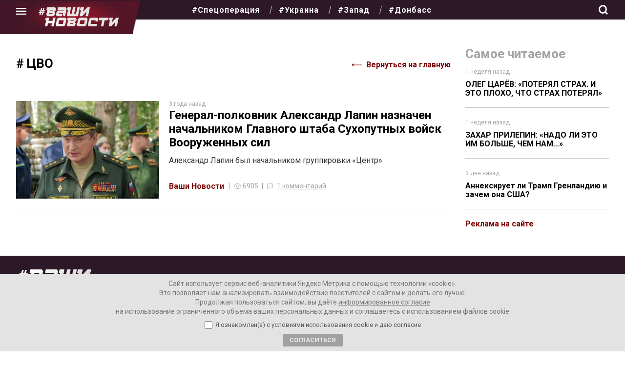

--- FILE ---
content_type: text/html; charset=UTF-8
request_url: https://vnnews.ru/tag/cvo/
body_size: 15175
content:
<!DOCTYPE html>
<html lang="ru-RU" itemscope itemtype="https://schema.org/WebPage">
<head>
<meta charset="UTF-8" />

<meta name="viewport" content="width=device-width, initial-scale=1">
<meta name="pmail-verification" content="6755c7998ebb7fb5b5882e6e0b6643d6">
<meta name="mailru-domain" content="q3JRskiyT1yXhHAi" /> 
<meta name="mailru-verification" content="c7b3a7aa6378fbac" />

	
 

	
<title>Метка: ЦВО</title>

<!-- The SEO Framework Создано Сибрэ Вайэр -->
<meta name="robots" content="max-snippet:-1,max-image-preview:standard,max-video-preview:-1" />
<link rel="canonical" href="https://vnnews.ru/tag/cvo/" />
<link rel="shortlink" href="https://vnnews.ru/?tag=cvo" />
<meta property="og:type" content="website" />
<meta property="og:locale" content="ru_RU" />
<meta property="og:site_name" content="Ваши новости &#8212; интернет-газета" />
<meta property="og:title" content="Метка: ЦВО" />
<meta property="og:url" content="https://vnnews.ru/tag/cvo/" />
<meta property="og:image" content="https://vnnews.ru/wp-content/uploads/2022/02/cropped-o.jpg" />
<meta property="og:image:width" content="512" />
<meta property="og:image:height" content="512" />
<meta name="twitter:card" content="summary_large_image" />
<meta name="twitter:title" content="Метка: ЦВО" />
<meta name="twitter:image" content="https://vnnews.ru/wp-content/uploads/2022/02/cropped-o.jpg" />
<script type="application/ld+json">{"@context":"https://schema.org","@graph":[{"@type":"WebSite","@id":"https://vnnews.ru/#/schema/WebSite","url":"https://vnnews.ru/","name":"Ваши новости — интернет-газета","description":"Самые актуальные новости, аналитика, авторские колонки","inLanguage":"ru-RU","potentialAction":{"@type":"SearchAction","target":{"@type":"EntryPoint","urlTemplate":"https://vnnews.ru/search/{search_term_string}/"},"query-input":"required name=search_term_string"},"publisher":{"@type":"Organization","@id":"https://vnnews.ru/#/schema/Organization","name":"Ваши новости — интернет-газета","url":"https://vnnews.ru/","logo":{"@type":"ImageObject","url":"https://vnnews.ru/wp-content/uploads/2022/02/cropped-o.jpg","contentUrl":"https://vnnews.ru/wp-content/uploads/2022/02/cropped-o.jpg","width":512,"height":512}}},{"@type":"CollectionPage","@id":"https://vnnews.ru/tag/cvo/","url":"https://vnnews.ru/tag/cvo/","name":"Метка: ЦВО","inLanguage":"ru-RU","isPartOf":{"@id":"https://vnnews.ru/#/schema/WebSite"},"breadcrumb":{"@type":"BreadcrumbList","@id":"https://vnnews.ru/#/schema/BreadcrumbList","itemListElement":[{"@type":"ListItem","position":1,"item":"https://vnnews.ru/","name":"Ваши новости — интернет-газета"},{"@type":"ListItem","position":2,"name":"Метка: ЦВО"}]}}]}</script>
<!-- / The SEO Framework Создано Сибрэ Вайэр | 3.34ms meta | 0.34ms boot -->

<link rel="alternate" type="application/rss+xml" title="Ваши новости - интернет-газета &raquo; Лента" href="https://vnnews.ru/feed/" />
<link rel="alternate" type="application/rss+xml" title="Ваши новости - интернет-газета &raquo; Лента комментариев" href="https://vnnews.ru/comments/feed/" />
<link rel="alternate" type="application/rss+xml" title="Ваши новости - интернет-газета &raquo; Лента метки ЦВО" href="https://vnnews.ru/tag/cvo/feed/" />
<style id='wp-img-auto-sizes-contain-inline-css' type='text/css'>
img:is([sizes=auto i],[sizes^="auto," i]){contain-intrinsic-size:3000px 1500px}
/*# sourceURL=wp-img-auto-sizes-contain-inline-css */
</style>
<style id='wp-emoji-styles-inline-css' type='text/css'>

	img.wp-smiley, img.emoji {
		display: inline !important;
		border: none !important;
		box-shadow: none !important;
		height: 1em !important;
		width: 1em !important;
		margin: 0 0.07em !important;
		vertical-align: -0.1em !important;
		background: none !important;
		padding: 0 !important;
	}
/*# sourceURL=wp-emoji-styles-inline-css */
</style>
<style id='wp-block-library-inline-css' type='text/css'>
:root{--wp-block-synced-color:#7a00df;--wp-block-synced-color--rgb:122,0,223;--wp-bound-block-color:var(--wp-block-synced-color);--wp-editor-canvas-background:#ddd;--wp-admin-theme-color:#007cba;--wp-admin-theme-color--rgb:0,124,186;--wp-admin-theme-color-darker-10:#006ba1;--wp-admin-theme-color-darker-10--rgb:0,107,160.5;--wp-admin-theme-color-darker-20:#005a87;--wp-admin-theme-color-darker-20--rgb:0,90,135;--wp-admin-border-width-focus:2px}@media (min-resolution:192dpi){:root{--wp-admin-border-width-focus:1.5px}}.wp-element-button{cursor:pointer}:root .has-very-light-gray-background-color{background-color:#eee}:root .has-very-dark-gray-background-color{background-color:#313131}:root .has-very-light-gray-color{color:#eee}:root .has-very-dark-gray-color{color:#313131}:root .has-vivid-green-cyan-to-vivid-cyan-blue-gradient-background{background:linear-gradient(135deg,#00d084,#0693e3)}:root .has-purple-crush-gradient-background{background:linear-gradient(135deg,#34e2e4,#4721fb 50%,#ab1dfe)}:root .has-hazy-dawn-gradient-background{background:linear-gradient(135deg,#faaca8,#dad0ec)}:root .has-subdued-olive-gradient-background{background:linear-gradient(135deg,#fafae1,#67a671)}:root .has-atomic-cream-gradient-background{background:linear-gradient(135deg,#fdd79a,#004a59)}:root .has-nightshade-gradient-background{background:linear-gradient(135deg,#330968,#31cdcf)}:root .has-midnight-gradient-background{background:linear-gradient(135deg,#020381,#2874fc)}:root{--wp--preset--font-size--normal:16px;--wp--preset--font-size--huge:42px}.has-regular-font-size{font-size:1em}.has-larger-font-size{font-size:2.625em}.has-normal-font-size{font-size:var(--wp--preset--font-size--normal)}.has-huge-font-size{font-size:var(--wp--preset--font-size--huge)}.has-text-align-center{text-align:center}.has-text-align-left{text-align:left}.has-text-align-right{text-align:right}.has-fit-text{white-space:nowrap!important}#end-resizable-editor-section{display:none}.aligncenter{clear:both}.items-justified-left{justify-content:flex-start}.items-justified-center{justify-content:center}.items-justified-right{justify-content:flex-end}.items-justified-space-between{justify-content:space-between}.screen-reader-text{border:0;clip-path:inset(50%);height:1px;margin:-1px;overflow:hidden;padding:0;position:absolute;width:1px;word-wrap:normal!important}.screen-reader-text:focus{background-color:#ddd;clip-path:none;color:#444;display:block;font-size:1em;height:auto;left:5px;line-height:normal;padding:15px 23px 14px;text-decoration:none;top:5px;width:auto;z-index:100000}html :where(.has-border-color){border-style:solid}html :where([style*=border-top-color]){border-top-style:solid}html :where([style*=border-right-color]){border-right-style:solid}html :where([style*=border-bottom-color]){border-bottom-style:solid}html :where([style*=border-left-color]){border-left-style:solid}html :where([style*=border-width]){border-style:solid}html :where([style*=border-top-width]){border-top-style:solid}html :where([style*=border-right-width]){border-right-style:solid}html :where([style*=border-bottom-width]){border-bottom-style:solid}html :where([style*=border-left-width]){border-left-style:solid}html :where(img[class*=wp-image-]){height:auto;max-width:100%}:where(figure){margin:0 0 1em}html :where(.is-position-sticky){--wp-admin--admin-bar--position-offset:var(--wp-admin--admin-bar--height,0px)}@media screen and (max-width:600px){html :where(.is-position-sticky){--wp-admin--admin-bar--position-offset:0px}}

/*# sourceURL=wp-block-library-inline-css */
</style><style id='global-styles-inline-css' type='text/css'>
:root{--wp--preset--aspect-ratio--square: 1;--wp--preset--aspect-ratio--4-3: 4/3;--wp--preset--aspect-ratio--3-4: 3/4;--wp--preset--aspect-ratio--3-2: 3/2;--wp--preset--aspect-ratio--2-3: 2/3;--wp--preset--aspect-ratio--16-9: 16/9;--wp--preset--aspect-ratio--9-16: 9/16;--wp--preset--color--black: #000000;--wp--preset--color--cyan-bluish-gray: #abb8c3;--wp--preset--color--white: #ffffff;--wp--preset--color--pale-pink: #f78da7;--wp--preset--color--vivid-red: #cf2e2e;--wp--preset--color--luminous-vivid-orange: #ff6900;--wp--preset--color--luminous-vivid-amber: #fcb900;--wp--preset--color--light-green-cyan: #7bdcb5;--wp--preset--color--vivid-green-cyan: #00d084;--wp--preset--color--pale-cyan-blue: #8ed1fc;--wp--preset--color--vivid-cyan-blue: #0693e3;--wp--preset--color--vivid-purple: #9b51e0;--wp--preset--gradient--vivid-cyan-blue-to-vivid-purple: linear-gradient(135deg,rgb(6,147,227) 0%,rgb(155,81,224) 100%);--wp--preset--gradient--light-green-cyan-to-vivid-green-cyan: linear-gradient(135deg,rgb(122,220,180) 0%,rgb(0,208,130) 100%);--wp--preset--gradient--luminous-vivid-amber-to-luminous-vivid-orange: linear-gradient(135deg,rgb(252,185,0) 0%,rgb(255,105,0) 100%);--wp--preset--gradient--luminous-vivid-orange-to-vivid-red: linear-gradient(135deg,rgb(255,105,0) 0%,rgb(207,46,46) 100%);--wp--preset--gradient--very-light-gray-to-cyan-bluish-gray: linear-gradient(135deg,rgb(238,238,238) 0%,rgb(169,184,195) 100%);--wp--preset--gradient--cool-to-warm-spectrum: linear-gradient(135deg,rgb(74,234,220) 0%,rgb(151,120,209) 20%,rgb(207,42,186) 40%,rgb(238,44,130) 60%,rgb(251,105,98) 80%,rgb(254,248,76) 100%);--wp--preset--gradient--blush-light-purple: linear-gradient(135deg,rgb(255,206,236) 0%,rgb(152,150,240) 100%);--wp--preset--gradient--blush-bordeaux: linear-gradient(135deg,rgb(254,205,165) 0%,rgb(254,45,45) 50%,rgb(107,0,62) 100%);--wp--preset--gradient--luminous-dusk: linear-gradient(135deg,rgb(255,203,112) 0%,rgb(199,81,192) 50%,rgb(65,88,208) 100%);--wp--preset--gradient--pale-ocean: linear-gradient(135deg,rgb(255,245,203) 0%,rgb(182,227,212) 50%,rgb(51,167,181) 100%);--wp--preset--gradient--electric-grass: linear-gradient(135deg,rgb(202,248,128) 0%,rgb(113,206,126) 100%);--wp--preset--gradient--midnight: linear-gradient(135deg,rgb(2,3,129) 0%,rgb(40,116,252) 100%);--wp--preset--font-size--small: 13px;--wp--preset--font-size--medium: 20px;--wp--preset--font-size--large: 36px;--wp--preset--font-size--x-large: 42px;--wp--preset--spacing--20: 0.44rem;--wp--preset--spacing--30: 0.67rem;--wp--preset--spacing--40: 1rem;--wp--preset--spacing--50: 1.5rem;--wp--preset--spacing--60: 2.25rem;--wp--preset--spacing--70: 3.38rem;--wp--preset--spacing--80: 5.06rem;--wp--preset--shadow--natural: 6px 6px 9px rgba(0, 0, 0, 0.2);--wp--preset--shadow--deep: 12px 12px 50px rgba(0, 0, 0, 0.4);--wp--preset--shadow--sharp: 6px 6px 0px rgba(0, 0, 0, 0.2);--wp--preset--shadow--outlined: 6px 6px 0px -3px rgb(255, 255, 255), 6px 6px rgb(0, 0, 0);--wp--preset--shadow--crisp: 6px 6px 0px rgb(0, 0, 0);}:where(.is-layout-flex){gap: 0.5em;}:where(.is-layout-grid){gap: 0.5em;}body .is-layout-flex{display: flex;}.is-layout-flex{flex-wrap: wrap;align-items: center;}.is-layout-flex > :is(*, div){margin: 0;}body .is-layout-grid{display: grid;}.is-layout-grid > :is(*, div){margin: 0;}:where(.wp-block-columns.is-layout-flex){gap: 2em;}:where(.wp-block-columns.is-layout-grid){gap: 2em;}:where(.wp-block-post-template.is-layout-flex){gap: 1.25em;}:where(.wp-block-post-template.is-layout-grid){gap: 1.25em;}.has-black-color{color: var(--wp--preset--color--black) !important;}.has-cyan-bluish-gray-color{color: var(--wp--preset--color--cyan-bluish-gray) !important;}.has-white-color{color: var(--wp--preset--color--white) !important;}.has-pale-pink-color{color: var(--wp--preset--color--pale-pink) !important;}.has-vivid-red-color{color: var(--wp--preset--color--vivid-red) !important;}.has-luminous-vivid-orange-color{color: var(--wp--preset--color--luminous-vivid-orange) !important;}.has-luminous-vivid-amber-color{color: var(--wp--preset--color--luminous-vivid-amber) !important;}.has-light-green-cyan-color{color: var(--wp--preset--color--light-green-cyan) !important;}.has-vivid-green-cyan-color{color: var(--wp--preset--color--vivid-green-cyan) !important;}.has-pale-cyan-blue-color{color: var(--wp--preset--color--pale-cyan-blue) !important;}.has-vivid-cyan-blue-color{color: var(--wp--preset--color--vivid-cyan-blue) !important;}.has-vivid-purple-color{color: var(--wp--preset--color--vivid-purple) !important;}.has-black-background-color{background-color: var(--wp--preset--color--black) !important;}.has-cyan-bluish-gray-background-color{background-color: var(--wp--preset--color--cyan-bluish-gray) !important;}.has-white-background-color{background-color: var(--wp--preset--color--white) !important;}.has-pale-pink-background-color{background-color: var(--wp--preset--color--pale-pink) !important;}.has-vivid-red-background-color{background-color: var(--wp--preset--color--vivid-red) !important;}.has-luminous-vivid-orange-background-color{background-color: var(--wp--preset--color--luminous-vivid-orange) !important;}.has-luminous-vivid-amber-background-color{background-color: var(--wp--preset--color--luminous-vivid-amber) !important;}.has-light-green-cyan-background-color{background-color: var(--wp--preset--color--light-green-cyan) !important;}.has-vivid-green-cyan-background-color{background-color: var(--wp--preset--color--vivid-green-cyan) !important;}.has-pale-cyan-blue-background-color{background-color: var(--wp--preset--color--pale-cyan-blue) !important;}.has-vivid-cyan-blue-background-color{background-color: var(--wp--preset--color--vivid-cyan-blue) !important;}.has-vivid-purple-background-color{background-color: var(--wp--preset--color--vivid-purple) !important;}.has-black-border-color{border-color: var(--wp--preset--color--black) !important;}.has-cyan-bluish-gray-border-color{border-color: var(--wp--preset--color--cyan-bluish-gray) !important;}.has-white-border-color{border-color: var(--wp--preset--color--white) !important;}.has-pale-pink-border-color{border-color: var(--wp--preset--color--pale-pink) !important;}.has-vivid-red-border-color{border-color: var(--wp--preset--color--vivid-red) !important;}.has-luminous-vivid-orange-border-color{border-color: var(--wp--preset--color--luminous-vivid-orange) !important;}.has-luminous-vivid-amber-border-color{border-color: var(--wp--preset--color--luminous-vivid-amber) !important;}.has-light-green-cyan-border-color{border-color: var(--wp--preset--color--light-green-cyan) !important;}.has-vivid-green-cyan-border-color{border-color: var(--wp--preset--color--vivid-green-cyan) !important;}.has-pale-cyan-blue-border-color{border-color: var(--wp--preset--color--pale-cyan-blue) !important;}.has-vivid-cyan-blue-border-color{border-color: var(--wp--preset--color--vivid-cyan-blue) !important;}.has-vivid-purple-border-color{border-color: var(--wp--preset--color--vivid-purple) !important;}.has-vivid-cyan-blue-to-vivid-purple-gradient-background{background: var(--wp--preset--gradient--vivid-cyan-blue-to-vivid-purple) !important;}.has-light-green-cyan-to-vivid-green-cyan-gradient-background{background: var(--wp--preset--gradient--light-green-cyan-to-vivid-green-cyan) !important;}.has-luminous-vivid-amber-to-luminous-vivid-orange-gradient-background{background: var(--wp--preset--gradient--luminous-vivid-amber-to-luminous-vivid-orange) !important;}.has-luminous-vivid-orange-to-vivid-red-gradient-background{background: var(--wp--preset--gradient--luminous-vivid-orange-to-vivid-red) !important;}.has-very-light-gray-to-cyan-bluish-gray-gradient-background{background: var(--wp--preset--gradient--very-light-gray-to-cyan-bluish-gray) !important;}.has-cool-to-warm-spectrum-gradient-background{background: var(--wp--preset--gradient--cool-to-warm-spectrum) !important;}.has-blush-light-purple-gradient-background{background: var(--wp--preset--gradient--blush-light-purple) !important;}.has-blush-bordeaux-gradient-background{background: var(--wp--preset--gradient--blush-bordeaux) !important;}.has-luminous-dusk-gradient-background{background: var(--wp--preset--gradient--luminous-dusk) !important;}.has-pale-ocean-gradient-background{background: var(--wp--preset--gradient--pale-ocean) !important;}.has-electric-grass-gradient-background{background: var(--wp--preset--gradient--electric-grass) !important;}.has-midnight-gradient-background{background: var(--wp--preset--gradient--midnight) !important;}.has-small-font-size{font-size: var(--wp--preset--font-size--small) !important;}.has-medium-font-size{font-size: var(--wp--preset--font-size--medium) !important;}.has-large-font-size{font-size: var(--wp--preset--font-size--large) !important;}.has-x-large-font-size{font-size: var(--wp--preset--font-size--x-large) !important;}
/*# sourceURL=global-styles-inline-css */
</style>

<style id='classic-theme-styles-inline-css' type='text/css'>
/*! This file is auto-generated */
.wp-block-button__link{color:#fff;background-color:#32373c;border-radius:9999px;box-shadow:none;text-decoration:none;padding:calc(.667em + 2px) calc(1.333em + 2px);font-size:1.125em}.wp-block-file__button{background:#32373c;color:#fff;text-decoration:none}
/*# sourceURL=/wp-includes/css/classic-themes.min.css */
</style>
<link rel='stylesheet' id='ppress-frontend-css' href='https://vnnews.ru/wp-content/plugins/wp-user-avatar/assets/css/frontend.min.css?ver=4.16.8' type='text/css' media='all' />
<link rel='stylesheet' id='ppress-flatpickr-css' href='https://vnnews.ru/wp-content/plugins/wp-user-avatar/assets/flatpickr/flatpickr.min.css?ver=4.16.8' type='text/css' media='all' />
<link rel='stylesheet' id='ppress-select2-css' href='https://vnnews.ru/wp-content/plugins/wp-user-avatar/assets/select2/select2.min.css?ver=6.9' type='text/css' media='all' />
<link rel='stylesheet' id='gazeta-style-css' href='https://vnnews.ru/wp-content/themes/gazeta/style.css?ver=1768690959' type='text/css' media='all' />
<link rel='stylesheet' id='swiper-css' href='https://vnnews.ru/wp-content/themes/gazeta/css/swiper-bundle.min.css?ver=6.9' type='text/css' media='all' />
<link rel='stylesheet' id='ari-fancybox-css' href='https://vnnews.ru/wp-content/plugins/ari-fancy-lightbox/assets/fancybox/jquery.fancybox.min.css?ver=1.4.1' type='text/css' media='all' />
<style id='ari-fancybox-inline-css' type='text/css'>
BODY .fancybox-container{z-index:200000}BODY .fancybox-is-open .fancybox-bg{opacity:0.87}BODY .fancybox-bg {background-color:#0f0f11}BODY .fancybox-thumbs {background-color:#ffffff}
/*# sourceURL=ari-fancybox-inline-css */
</style>
<script type="text/javascript" src="https://vnnews.ru/wp-includes/js/jquery/jquery.min.js?ver=3.7.1" id="jquery-core-js"></script>
<script type="text/javascript" src="https://vnnews.ru/wp-includes/js/jquery/jquery-migrate.min.js?ver=3.4.1" id="jquery-migrate-js"></script>
<script type="text/javascript" src="https://vnnews.ru/wp-content/plugins/wp-user-avatar/assets/flatpickr/flatpickr.min.js?ver=4.16.8" id="ppress-flatpickr-js"></script>
<script type="text/javascript" src="https://vnnews.ru/wp-content/plugins/wp-user-avatar/assets/select2/select2.min.js?ver=4.16.8" id="ppress-select2-js"></script>
<script type="text/javascript" src="https://vnnews.ru/wp-content/themes/gazeta/js/videos.js?ver=6.9" id="gazeta-videos-js"></script>
<script type="text/javascript" src="https://vnnews.ru/wp-content/themes/gazeta/js/theia-sticky-sidebar.js?ver=6.9" id="sticky-js"></script>
<script type="text/javascript" src="https://vnnews.ru/wp-content/themes/gazeta/js/jquery.clever-infinite-scroll.js?ver=6.9" id="infinite-js"></script>
<script type="text/javascript" src="https://vnnews.ru/wp-content/themes/gazeta/js/swiper-bundle.min.js?ver=6.9" id="swiper-js"></script>
<script type="text/javascript" src="https://vnnews.ru/wp-content/themes/gazeta/js/main.js?version=1.0.11&amp;ver=6.9" id="main-js"></script>
<script type="text/javascript" id="ari-fancybox-js-extra">
/* <![CDATA[ */
var ARI_FANCYBOX = {"lightbox":{"touch":{"vertical":true,"momentum":true},"buttons":["slideShow","fullScreen","thumbs","close"],"lang":"custom","i18n":{"custom":{"PREV":"\u041d\u0430\u0437\u0430\u0434","NEXT":"\u0414\u0430\u043b\u0435\u0435","PLAY_START":"\u041d\u0430\u0447\u0430\u0442\u044c \u0441\u043b\u0430\u0439\u0434-\u0448\u043e\u0443 (P)","PLAY_STOP":"\u041e\u0441\u0442\u0430\u043d\u043e\u0432\u0438\u0442\u044c \u0441\u043b\u0430\u0439\u0434-\u0448\u043e\u0443 (P)","FULL_SCREEN":"\u041f\u043e\u043b\u043d\u043e\u044d\u043a\u0440\u0430\u043d\u043d\u044b\u0439 \u0440\u0435\u0436\u0438\u043c (F)","THUMBS":"\u041c\u0438\u043d\u0438\u0430\u0442\u044e\u0440\u044b (G)","CLOSE":"\u0417\u0430\u043a\u0440\u044b\u0442\u044c (Esc)","ERROR":"\u041d\u0435\u0432\u043e\u0437\u043c\u043e\u0436\u043d\u043e \u0437\u0430\u0433\u0440\u0443\u0437\u0438\u0442\u044c \u0437\u0430\u043f\u0440\u043e\u0448\u0435\u043d\u043d\u043e\u0435 \u0441\u043e\u0434\u0435\u0440\u0436\u0438\u043c\u043e\u0435. \u003Cbr/\u003E \u041f\u043e\u0432\u0442\u043e\u0440\u0438\u0442\u0435 \u043f\u043e\u043f\u044b\u0442\u043a\u0443 \u043f\u043e\u0437\u0436\u0435."}}},"convert":{},"sanitize":null,"viewers":{"pdfjs":{"url":"https://vnnews.ru/wp-content/plugins/ari-fancy-lightbox/assets/pdfjs/web/viewer.html"}}};
//# sourceURL=ari-fancybox-js-extra
/* ]]> */
</script>
<script type="text/javascript" src="https://vnnews.ru/wp-content/plugins/ari-fancy-lightbox/assets/fancybox/jquery.fancybox.min.js?ver=1.4.1" id="ari-fancybox-js"></script>
<link rel="https://api.w.org/" href="https://vnnews.ru/wp-json/" /><link rel="alternate" title="JSON" type="application/json" href="https://vnnews.ru/wp-json/wp/v2/tags/5203" /><style type="text/css">.recentcomments a{display:inline !important;padding:0 !important;margin:0 !important;}</style><link rel="icon" href="https://vnnews.ru/wp-content/uploads/2022/02/cropped-o-32x32.jpg" sizes="32x32" />
<link rel="icon" href="https://vnnews.ru/wp-content/uploads/2022/02/cropped-o-192x192.jpg" sizes="192x192" />
<link rel="apple-touch-icon" href="https://vnnews.ru/wp-content/uploads/2022/02/cropped-o-180x180.jpg" />
<meta name="msapplication-TileImage" content="https://vnnews.ru/wp-content/uploads/2022/02/cropped-o-270x270.jpg" />
		<style type="text/css" id="wp-custom-css">
			.perfecty-push-settings-container #perfecty-push-settings-open svg {
    background-color: #BE1331;
}

.perfecty-push-dialog-container .perfecty-push-dialog-form #perfecty-push-dialog-subscribe {
    background-color: #be1331;
    color: #ffffff;
}

.perfecty-push-dialog-container .perfecty-push-dialog-form #perfecty-push-dialog-cancel {
    background-color: #ffffff;
    color: #be1331;
}

input[type=submit].dem-button, a.dem-button, .dem-button {
    background: #7D0000!important;
}

.dem-fill {
    background-color: #f5f5f5!important;
}		</style>
		


  

</head>
<body class="archive tag tag-cvo tag-5203 wp-theme-gazeta">

 

<a href="#content" class="skip-link screen-reader-text">Skip to the content</a><header class="header"> 


<div class="header__placeholder">
      <div class="header_fixed"> 
      <div class="container">
        <div class="header__wrapper"> 
          <div class="header__menu"> 
            <button class="header__menu-button" id="menu-button"></button>
          </div>

 



 
          
          <div class="logo_scroll mobile-hidden">
             <a href="https://vnnews.ru"> 
             <img src="https://vnnews.ru/wp-content/themes/gazeta/assets/img/logo.svg">
                        </a>
           </div> 
            <style>
.header { 
    margin-bottom: 55px;
}
            </style>



           




 		
           <div class="mobil_logo">
             <a href="https://vnnews.ru"> 
             <img src="https://vnnews.ru/wp-content/themes/gazeta/assets/img/logo.svg">
                        </a>
           </div> 
          

          <nav class="header__menu-wrapper mobile-hidden">
          <ul id="menu-tegi" class="menu__list menu__list_tags"><li id="menu-item-35803" class="menu-item menu-item-type-taxonomy menu-item-object-post_tag menu-item-35803 menu__item"><a href="https://vnnews.ru/tag/svo/" itemprop="url" class="menu__link">#Спецоперация</a></li>
<li id="menu-item-26001" class="menu-item menu-item-type-taxonomy menu-item-object-post_tag menu-item-26001 menu__item"><a href="https://vnnews.ru/tag/ukraina/" itemprop="url" class="menu__link">#Украина</a></li>
<li id="menu-item-26002" class="menu-item menu-item-type-taxonomy menu-item-object-post_tag menu-item-26002 menu__item"><a href="https://vnnews.ru/tag/zapad/" itemprop="url" class="menu__link">#Запад</a></li>
<li id="menu-item-26003" class="menu-item menu-item-type-taxonomy menu-item-object-post_tag menu-item-26003 menu__item"><a href="https://vnnews.ru/tag/donbass/" itemprop="url" class="menu__link">#Донбасс</a></li>
</ul>          </nav>

          
          <nav class="menu__container" id="top-menu">

              <ul id="menu-tegi-1" class="menu__list menu__list_tags desktop-hidden"><li class="menu-item menu-item-type-taxonomy menu-item-object-post_tag menu-item-35803 menu__item"><a href="https://vnnews.ru/tag/svo/" itemprop="url" class="menu__link">#Спецоперация</a></li>
<li class="menu-item menu-item-type-taxonomy menu-item-object-post_tag menu-item-26001 menu__item"><a href="https://vnnews.ru/tag/ukraina/" itemprop="url" class="menu__link">#Украина</a></li>
<li class="menu-item menu-item-type-taxonomy menu-item-object-post_tag menu-item-26002 menu__item"><a href="https://vnnews.ru/tag/zapad/" itemprop="url" class="menu__link">#Запад</a></li>
<li class="menu-item menu-item-type-taxonomy menu-item-object-post_tag menu-item-26003 menu__item"><a href="https://vnnews.ru/tag/donbass/" itemprop="url" class="menu__link">#Донбасс</a></li>
</ul>              <ul id="menu-kategorii" class="menu__list"><li id="menu-item-101" class="menu-item menu-item-type-taxonomy menu-item-object-category menu-item-101 menu__item"><a href="https://vnnews.ru/category/intervyu/" itemprop="url" class="menu__link">Интервью</a></li>
<li id="menu-item-103" class="menu-item menu-item-type-taxonomy menu-item-object-category menu-item-103 menu__item"><a href="https://vnnews.ru/category/recenzii/" itemprop="url" class="menu__link">Рецензии</a></li>
<li id="menu-item-104" class="menu-item menu-item-type-taxonomy menu-item-object-category menu-item-104 menu__item"><a href="https://vnnews.ru/category/sobytiya/" itemprop="url" class="menu__link">С места событий</a></li>
<li id="menu-item-76903" class="menu-item menu-item-type-taxonomy menu-item-object-category menu-item-76903 menu__item"><a href="https://vnnews.ru/category/columnists/" itemprop="url" class="menu__link">Наши колонки</a></li>
</ul>
              <ul id="menu-kategorii-2" class="menu__list"><li id="menu-item-2209" class="menu-item menu-item-type-taxonomy menu-item-object-category menu-item-2209 menu__item"><a href="https://vnnews.ru/category/aktualnoe/" itemprop="url" class="menu__link">Актуальное</a></li>
<li id="menu-item-237" class="menu-item menu-item-type-taxonomy menu-item-object-category menu-item-237 menu__item"><a href="https://vnnews.ru/category/analitika/" itemprop="url" class="menu__link">Аналитика</a></li>
<li id="menu-item-76904" class="menu-item menu-item-type-taxonomy menu-item-object-category menu-item-76904 menu__item"><a href="https://vnnews.ru/category/trolling/" itemprop="url" class="menu__link">Произошёл троллинг</a></li>
<li id="menu-item-76905" class="menu-item menu-item-type-taxonomy menu-item-object-category menu-item-76905 menu__item"><a href="https://vnnews.ru/category/sovramshi/" itemprop="url" class="menu__link">Соврамши</a></li>
</ul>              <ul id="menu-kategorii-3" class="menu__list"><li id="menu-item-1095" class="menu-item menu-item-type-taxonomy menu-item-object-category menu-item-1095 menu__item"><a href="https://vnnews.ru/category/novaya-evraziya/" itemprop="url" class="menu__link">Новая Евразия</a></li>
<li id="menu-item-2210" class="menu-item menu-item-type-taxonomy menu-item-object-category menu-item-2210 menu__item"><a href="https://vnnews.ru/category/kultura/" itemprop="url" class="menu__link">Культура</a></li>
<li id="menu-item-28069" class="menu-item menu-item-type-taxonomy menu-item-object-category menu-item-28069 menu__item"><a href="https://vnnews.ru/category/aktualnye-novosti/" itemprop="url" class="menu__link">Новости</a></li>
<li id="menu-item-2205" class="menu-item menu-item-type-post_type menu-item-object-page menu-item-2205 menu__item"><a href="https://vnnews.ru/kolumnisty/" itemprop="url" class="menu__link">Колумнисты</a></li>
</ul>            <div class="menu__info">
              
             
              <nav class="menu__social">
                  <ul class="menu__social-list">
                    <li class="menu__social-item">
                      <a href="https://vk.com/vnnews" class="menu__social-link">
                      <svg xmlns="http://www.w3.org/2000/svg" width="37.823" height="37.823" viewBox="0 0 37.823 37.823"><path d="M18.911,37.823A18.912,18.912,0,0,1,5.539,5.539,18.912,18.912,0,0,1,32.284,32.284,18.788,18.788,0,0,1,18.911,37.823Zm1.823-15.258c.286,0,.809.138,2.045,1.328.415.415.729.764.981,1.044.6.668.876.974,1.424.974h2.052a.79.79,0,0,0,.66-.244.69.69,0,0,0,.052-.627c-.315-.981-2.077-2.782-2.829-3.552-.177-.182-.295-.3-.318-.334-.3-.39-.219-.561,0-.912.024-.03,2.509-3.53,2.766-4.725a.613.613,0,0,0-.037-.552.7.7,0,0,0-.583-.2H24.9a.882.882,0,0,0-.892.582,17.33,17.33,0,0,1-2.523,4.2c-.489.489-.7.631-.958.631-.132,0-.328-.157-.328-.589V15.517c0-.544-.162-.756-.578-.756H16.389a.5.5,0,0,0-.522.47.793.793,0,0,0,.245.493,2.31,2.31,0,0,1,.57,1.511v3.025c0,.666-.123.784-.38.784-.681,0-2.381-2.531-3.394-5.485-.192-.541-.38-.8-.927-.8H9.929c-.624,0-.7.311-.7.582,0,.606.769,3.345,3.244,6.812a7.978,7.978,0,0,0,6.262,3.756c1.362,0,1.467-.331,1.467-.8,0-.351,0-.65,0-.914-.009-.971-.012-1.373.146-1.533A.536.536,0,0,1,20.735,22.565Z" fill="#fff"/></svg>
                      </a>
                    </li>
                  <!--  <li class="menu__social-item">
                      <a href="https://www.facebook.com/i.vnnews.ru" class="menu__social-link">
                      <svg xmlns="http://www.w3.org/2000/svg" width="37.823" height="37.823" viewBox="0 0 37.823 37.823"><path d="M38.385,19.589a18.912,18.912,0,1,0-21.866,18.8v-13.3h-4.8v-5.5h4.8V15.4c0-4.768,2.821-7.4,7.143-7.4a28.934,28.934,0,0,1,4.234.371v4.68H25.51a2.742,2.742,0,0,0-3.082,2.971v3.571h5.245l-.839,5.5H22.429v13.3A19,19,0,0,0,38.385,19.589Z" transform="translate(-0.563 -0.563)" fill="#fff"/></svg>
                      </a>
                    </li>
                    <li class="menu__social-item">
                      <a href="https://twitter.com/vnnewsru" class="menu__social-link">
                      <svg xmlns="http://www.w3.org/2000/svg" width="37.823" height="37.823" viewBox="0 0 37.823 37.823"><path d="M18.911,37.823A18.911,18.911,0,0,1,5.539,5.539,18.911,18.911,0,0,1,32.284,32.284,18.788,18.788,0,0,1,18.911,37.823Zm-9.455-11.3h0a12.294,12.294,0,0,0,18.919-10.35c0-.184,0-.374-.013-.562a9.219,9.219,0,0,0,2.166-2.233,8.619,8.619,0,0,1-2.487.669,4.3,4.3,0,0,0,1.9-2.38A8.55,8.55,0,0,1,27.2,12.711a4.323,4.323,0,0,0-7.474,2.955,4.845,4.845,0,0,0,.107.99,12.3,12.3,0,0,1-8.905-4.52,4.27,4.27,0,0,0-.588,2.179,4.318,4.318,0,0,0,1.925,3.6,4.365,4.365,0,0,1-1.951-.549v.054a4.338,4.338,0,0,0,3.463,4.239,4.6,4.6,0,0,1-1.137.146,5.412,5.412,0,0,1-.815-.066,4.328,4.328,0,0,0,4.038,2.995A8.609,8.609,0,0,1,10.5,26.576,8.892,8.892,0,0,1,9.456,26.523Z" fill="#fff"/></svg>
                      </a>
                    </li> -->
                    <li class="menu__social-item">
                      <a href="https://www.youtube.com/channel/UCZ_w8UzwFVoWIX1qgHLaCaw" class="menu__social-link">
                      <svg xmlns="http://www.w3.org/2000/svg" width="40.001" height="40" viewBox="0 0 40.001 40"><g transform="translate(-1259 -3435)"><path d="M-2111,40a19.871,19.871,0,0,1-14.143-5.858A19.869,19.869,0,0,1-2131,20a19.869,19.869,0,0,1,5.858-14.142A19.871,19.871,0,0,1-2111,0a19.869,19.869,0,0,1,14.142,5.858A19.869,19.869,0,0,1-2091,20a19.869,19.869,0,0,1-5.858,14.142A19.869,19.869,0,0,1-2111,40Zm0-28.5c-.076,0-7.587.006-9.456.506a3.066,3.066,0,0,0-2.134,2.2,32.094,32.094,0,0,0-.506,5.817,32.077,32.077,0,0,0,.506,5.861,3.074,3.074,0,0,0,2.134,2.111c1.869.5,9.381.506,9.456.506s7.587-.006,9.456-.506a3.063,3.063,0,0,0,2.133-2.2,31.928,31.928,0,0,0,.506-5.773,31.918,31.918,0,0,0-.506-5.861,3.063,3.063,0,0,0-2.133-2.2C-2103.412,11.505-2110.924,11.5-2111,11.5Z" transform="translate(3390 3435)" fill="#fff"/><path d="M4,0,8,6H0Z" transform="translate(1283 3451) rotate(90)" fill="#fff"/></g></svg>
                      </a>
                    </li>
                    <li class="menu__social-item">
                      <a href="https://t.me/YourNewsTalk" class="menu__social-link">
                      <svg xmlns="http://www.w3.org/2000/svg" width="37.823" height="37.823" viewBox="0 0 37.823 37.823"><path d="M18.911.563A18.911,18.911,0,1,0,37.823,19.474,18.908,18.908,0,0,0,18.911.563ZM28.2,13.518,25.1,28.144c-.229,1.037-.846,1.289-1.708.8L18.66,25.46l-2.28,2.2a1.193,1.193,0,0,1-.953.465l.336-4.812,8.762-7.915c.381-.336-.084-.526-.587-.191L13.108,22.021,8.442,20.564c-1.014-.32-1.037-1.014.214-1.5l18.233-7.031c.846-.305,1.586.206,1.312,1.487Z" transform="translate(0 -0.563)" fill="#fff"/></svg>
                      </a>
                    </li>
					  
					  <li class="menu__social-item">
						   <a href="https://dzen.ru/vnnews" class="menu__social-link">
					 <svg id="Layer_1" data-name="Layer 1" xmlns="http://www.w3.org/2000/svg" viewBox="0 0 28 28"><defs><style>.cls-1{fill:#fff;}.cls-2{fill:#960f27;}.cls-3{fill:none;}</style></defs><g id="Styles-and-Components"><g id="Instagram"><circle id="Oval" class="cls-1" cx="14" cy="14" r="14"/></g></g><path class="cls-2" d="M15.62,15.62C14.3,17,14.2,18.67,14.09,22.38c3.46,0,5.85,0,7.08-1.21s1.21-3.73,1.21-7.08c-3.71.12-5.4.21-6.76,1.53"/><path class="cls-2" d="M5.62,14.09c0,3.35,0,5.85,1.21,7.08s3.62,1.21,7.08,1.21c-.12-3.71-.21-5.4-1.53-6.76S9.33,14.2,5.62,14.09"/><path class="cls-2" d="M13.91,5.62c-3.46,0-5.85,0-7.08,1.21s-1.21,3.73-1.21,7.08c3.71-.12,5.4-.21,6.76-1.53s1.42-3.05,1.53-6.76"/><path class="cls-2" d="M15.62,12.38C14.3,11,14.2,9.33,14.09,5.62c3.46,0,5.85,0,7.08,1.21s1.21,3.73,1.21,7.08c-3.71-.12-5.4-.21-6.76-1.53"/><path class="cls-3" d="M22.38,14.09v-.18c-3.71-.12-5.4-.21-6.76-1.53S14.2,9.33,14.09,5.62h-.18c-.12,3.71-.21,5.4-1.53,6.76S9.33,13.8,5.62,13.91v.18c3.71.12,5.4.21,6.76,1.53s1.42,3.05,1.53,6.76h.18c.12-3.71.21-5.4,1.53-6.76s3.05-1.42,6.76-1.53"/></svg>
							   </a>
                     </li>
                    
                    
                  </ul>
                </nav>              <p class="menu__text mobile-hidden">Материалы предоставлены редакцией <br> Интернет-газеты «Ваши новости»</p>
              <p class="menu__text mobile-hidden">Нашли ошибку? Выделите ее и нажмите Ctrl+Enter</p>
				<div class="menu__text-block"> <a href="https://vnnews.ru/reklama-na-sayte">Реклама на сайте</a><br>
 <a href="https://vnnews.ru/kontakty">Контакты</a>   <span class="header__rating mobile-hidden">16+</span></div>
            </div>
          </nav>


          
          

          <!-- <nav class="menu" id="top-menu" itemscope itemtype="https://schema.org/SiteNavigationElement">
                      </nav> -->
          <div class="header__account">           
            <div class="menu__search-field ">
               <div class="search_menu">
<form role="search" method="get"  action="https://vnnews.ru/">
	<label>
		<input autocomplete="off" type="search" class="search-field" placeholder="" value="" name="s" title="Найти:" />
	</label>
<div class="search"> </div>
</form>
</div>                
            </div>
          </div>

          </div>
        </div>
        </div>
      </div>














 
 
      
   



      
    

        <div class="header__top-blockPost mobile-hidden">
         <div class="container header__box" >

                <div class="header__box-left">

                    <div class="header__logo_min">          
                      <a href="https://vnnews.ru"> 
                        <img src="https://vnnews.ru/wp-content/themes/gazeta/assets/img/logo.svg">
                      </a>
                    </div>                 

              </div>  


              <div class="header__social">
      
                    <div class="header__social-link">
      
                        <nav class="menu__social">
                  <ul class="menu__social-list">
                    <li class="menu__social-item">
                      <a href="https://vk.com/vnnews" class="menu__social-link">
                      <svg xmlns="http://www.w3.org/2000/svg" width="37.823" height="37.823" viewBox="0 0 37.823 37.823"><path d="M18.911,37.823A18.912,18.912,0,0,1,5.539,5.539,18.912,18.912,0,0,1,32.284,32.284,18.788,18.788,0,0,1,18.911,37.823Zm1.823-15.258c.286,0,.809.138,2.045,1.328.415.415.729.764.981,1.044.6.668.876.974,1.424.974h2.052a.79.79,0,0,0,.66-.244.69.69,0,0,0,.052-.627c-.315-.981-2.077-2.782-2.829-3.552-.177-.182-.295-.3-.318-.334-.3-.39-.219-.561,0-.912.024-.03,2.509-3.53,2.766-4.725a.613.613,0,0,0-.037-.552.7.7,0,0,0-.583-.2H24.9a.882.882,0,0,0-.892.582,17.33,17.33,0,0,1-2.523,4.2c-.489.489-.7.631-.958.631-.132,0-.328-.157-.328-.589V15.517c0-.544-.162-.756-.578-.756H16.389a.5.5,0,0,0-.522.47.793.793,0,0,0,.245.493,2.31,2.31,0,0,1,.57,1.511v3.025c0,.666-.123.784-.38.784-.681,0-2.381-2.531-3.394-5.485-.192-.541-.38-.8-.927-.8H9.929c-.624,0-.7.311-.7.582,0,.606.769,3.345,3.244,6.812a7.978,7.978,0,0,0,6.262,3.756c1.362,0,1.467-.331,1.467-.8,0-.351,0-.65,0-.914-.009-.971-.012-1.373.146-1.533A.536.536,0,0,1,20.735,22.565Z" fill="#fff"/></svg>
                      </a>
                    </li>
                  <!--  <li class="menu__social-item">
                      <a href="https://www.facebook.com/i.vnnews.ru" class="menu__social-link">
                      <svg xmlns="http://www.w3.org/2000/svg" width="37.823" height="37.823" viewBox="0 0 37.823 37.823"><path d="M38.385,19.589a18.912,18.912,0,1,0-21.866,18.8v-13.3h-4.8v-5.5h4.8V15.4c0-4.768,2.821-7.4,7.143-7.4a28.934,28.934,0,0,1,4.234.371v4.68H25.51a2.742,2.742,0,0,0-3.082,2.971v3.571h5.245l-.839,5.5H22.429v13.3A19,19,0,0,0,38.385,19.589Z" transform="translate(-0.563 -0.563)" fill="#fff"/></svg>
                      </a>
                    </li>
                    <li class="menu__social-item">
                      <a href="https://twitter.com/vnnewsru" class="menu__social-link">
                      <svg xmlns="http://www.w3.org/2000/svg" width="37.823" height="37.823" viewBox="0 0 37.823 37.823"><path d="M18.911,37.823A18.911,18.911,0,0,1,5.539,5.539,18.911,18.911,0,0,1,32.284,32.284,18.788,18.788,0,0,1,18.911,37.823Zm-9.455-11.3h0a12.294,12.294,0,0,0,18.919-10.35c0-.184,0-.374-.013-.562a9.219,9.219,0,0,0,2.166-2.233,8.619,8.619,0,0,1-2.487.669,4.3,4.3,0,0,0,1.9-2.38A8.55,8.55,0,0,1,27.2,12.711a4.323,4.323,0,0,0-7.474,2.955,4.845,4.845,0,0,0,.107.99,12.3,12.3,0,0,1-8.905-4.52,4.27,4.27,0,0,0-.588,2.179,4.318,4.318,0,0,0,1.925,3.6,4.365,4.365,0,0,1-1.951-.549v.054a4.338,4.338,0,0,0,3.463,4.239,4.6,4.6,0,0,1-1.137.146,5.412,5.412,0,0,1-.815-.066,4.328,4.328,0,0,0,4.038,2.995A8.609,8.609,0,0,1,10.5,26.576,8.892,8.892,0,0,1,9.456,26.523Z" fill="#fff"/></svg>
                      </a>
                    </li> -->
                    <li class="menu__social-item">
                      <a href="https://www.youtube.com/channel/UCZ_w8UzwFVoWIX1qgHLaCaw" class="menu__social-link">
                      <svg xmlns="http://www.w3.org/2000/svg" width="40.001" height="40" viewBox="0 0 40.001 40"><g transform="translate(-1259 -3435)"><path d="M-2111,40a19.871,19.871,0,0,1-14.143-5.858A19.869,19.869,0,0,1-2131,20a19.869,19.869,0,0,1,5.858-14.142A19.871,19.871,0,0,1-2111,0a19.869,19.869,0,0,1,14.142,5.858A19.869,19.869,0,0,1-2091,20a19.869,19.869,0,0,1-5.858,14.142A19.869,19.869,0,0,1-2111,40Zm0-28.5c-.076,0-7.587.006-9.456.506a3.066,3.066,0,0,0-2.134,2.2,32.094,32.094,0,0,0-.506,5.817,32.077,32.077,0,0,0,.506,5.861,3.074,3.074,0,0,0,2.134,2.111c1.869.5,9.381.506,9.456.506s7.587-.006,9.456-.506a3.063,3.063,0,0,0,2.133-2.2,31.928,31.928,0,0,0,.506-5.773,31.918,31.918,0,0,0-.506-5.861,3.063,3.063,0,0,0-2.133-2.2C-2103.412,11.505-2110.924,11.5-2111,11.5Z" transform="translate(3390 3435)" fill="#fff"/><path d="M4,0,8,6H0Z" transform="translate(1283 3451) rotate(90)" fill="#fff"/></g></svg>
                      </a>
                    </li>
                    <li class="menu__social-item">
                      <a href="https://t.me/YourNewsTalk" class="menu__social-link">
                      <svg xmlns="http://www.w3.org/2000/svg" width="37.823" height="37.823" viewBox="0 0 37.823 37.823"><path d="M18.911.563A18.911,18.911,0,1,0,37.823,19.474,18.908,18.908,0,0,0,18.911.563ZM28.2,13.518,25.1,28.144c-.229,1.037-.846,1.289-1.708.8L18.66,25.46l-2.28,2.2a1.193,1.193,0,0,1-.953.465l.336-4.812,8.762-7.915c.381-.336-.084-.526-.587-.191L13.108,22.021,8.442,20.564c-1.014-.32-1.037-1.014.214-1.5l18.233-7.031c.846-.305,1.586.206,1.312,1.487Z" transform="translate(0 -0.563)" fill="#fff"/></svg>
                      </a>
                    </li>
					  
					  <li class="menu__social-item">
						   <a href="https://dzen.ru/vnnews" class="menu__social-link">
					 <svg id="Layer_1" data-name="Layer 1" xmlns="http://www.w3.org/2000/svg" viewBox="0 0 28 28"><defs><style>.cls-1{fill:#fff;}.cls-2{fill:#960f27;}.cls-3{fill:none;}</style></defs><g id="Styles-and-Components"><g id="Instagram"><circle id="Oval" class="cls-1" cx="14" cy="14" r="14"/></g></g><path class="cls-2" d="M15.62,15.62C14.3,17,14.2,18.67,14.09,22.38c3.46,0,5.85,0,7.08-1.21s1.21-3.73,1.21-7.08c-3.71.12-5.4.21-6.76,1.53"/><path class="cls-2" d="M5.62,14.09c0,3.35,0,5.85,1.21,7.08s3.62,1.21,7.08,1.21c-.12-3.71-.21-5.4-1.53-6.76S9.33,14.2,5.62,14.09"/><path class="cls-2" d="M13.91,5.62c-3.46,0-5.85,0-7.08,1.21s-1.21,3.73-1.21,7.08c3.71-.12,5.4-.21,6.76-1.53s1.42-3.05,1.53-6.76"/><path class="cls-2" d="M15.62,12.38C14.3,11,14.2,9.33,14.09,5.62c3.46,0,5.85,0,7.08,1.21s1.21,3.73,1.21,7.08c-3.71-.12-5.4-.21-6.76-1.53"/><path class="cls-3" d="M22.38,14.09v-.18c-3.71-.12-5.4-.21-6.76-1.53S14.2,9.33,14.09,5.62h-.18c-.12,3.71-.21,5.4-1.53,6.76S9.33,13.8,5.62,13.91v.18c3.71.12,5.4.21,6.76,1.53s1.42,3.05,1.53,6.76h.18c.12-3.71.21-5.4,1.53-6.76s3.05-1.42,6.76-1.53"/></svg>
							   </a>
                     </li>
                    
                    
                  </ul>
                </nav>        
                    </div>

              </div>
              
            </div>

        </div>





    
          

    </header><main id="content" role="main">
  <div class="container">
   
  <div class="wrapper main-content">


  <div class="main_cntent">


      <div class="category">
        <div class="category__head">  
              <div class="category__head-left">
              <h1 class="category__heading">#  ЦВО</h1>
              <div class="category__discription"> .
				  				  </div>
              </div>
              <div class="category__home"><a href="/">Вернуться на главную</a></div>        

        </div>
        
        <section class="grid">
          
<div class="grid__item2 grid__item_">



<article class="article article_">
 


<span class="info-bar__time desktop-hidden_590">  3 года назад </span>
  <a href="https://vnnews.ru/general-polkovnik-aleksandr-lapin-na/" ><h3 class="article__title desktop-hidden_590">Генерал-полковник Александр Лапин назначен начальником Главного штаба Сухопутных войск Вооруженных сил</h3></a>



<div class="article__img-block">
  <img class="article__img" src="https://vnnews.ru/wp-content/uploads/2023/01/photo_2023-01-10_10-24-37-588x400.jpg" alt="Генерал-полковник Александр Лапин назначен начальником Главного штаба Сухопутных войск Вооруженных сил"> 

<a href="https://vnnews.ru/general-polkovnik-aleksandr-lapin-na/" ><div class="article__img-link"></div> </a>



  </div>


<div class="article__content"> 


<span class="info-bar__time mobile-hidden_590">3 года назад </span>


<a class="article__link" href="https://vnnews.ru/general-polkovnik-aleksandr-lapin-na/"> 
      <h3 class="article__title mobile-hidden_590">Генерал-полковник Александр Лапин назначен начальником Главного штаба Сухопутных войск Вооруженных сил</h3>
      
    <p class="article__excerpt">
      
    
      Александр Лапин был начальником группировки «Центр»     
    </p>
 </a>

    
<div class="info-bar scroll_post"> 
	
	

	
	
	
	
	
  <a class="info-bar__author info-bar__author_" href="https://vnnews.ru/author/superpuper/">
    Ваши Новости  </a>
  <div class="info-bar__data"> 
    
    <span class="info-bar__data-item">
      6905    </span>
    <a href="https://vnnews.ru/general-polkovnik-aleksandr-lapin-na/#comments">
      
      
	  <span class="info-bar__data-item">
		   <u>
   1 комментарий 
          </u>
		  </span>
		  
		  
		
		  
		  
     
    </a>
  </div>
</div>  </div>

</article>
</div>
</section>	

</div>


</div> 


       
 
<aside class="sidebar mobile-hidden"> 
     <div class="sidebar__sticky-area">

        <div class="sidebar__sticky-content mobile-hidden">
          <h3 class="sidebar__sticky-title"> Самое читаемое </h3>
            <ul class="readable_list">
              <li><span>1 неделя назад</span><a href='https://vnnews.ru/?post_type=post&p=82650'><h4>ОЛЕГ ЦАРЁВ: «ПОТЕРЯЛ СТРАХ. И ЭТО ПЛОХО, ЧТО СТРАХ ПОТЕРЯЛ»</h4></a></li><li><span>1 неделя назад</span><a href='https://vnnews.ru/?post_type=post&p=82648'><h4>ЗАХАР ПРИЛЕПИН: «НАДО ЛИ ЭТО ИМ БОЛЬШЕ, ЧЕМ НАМ…»</h4></a></li><li><span>3 дня назад</span><a href='https://vnnews.ru/?post_type=post&p=82732'><h4>Аннексирует ли Трамп Гренландию и зачем она США?</h4></a></li>          
            </ul>
      
        </div>

         

 


   
     </div>
	
	
	
	<script type="text/javascript" async="async" defer="defer" charset="UTF-8" src="https://timepad.ru/js/tpwf/loader/min/loader.js" data-timepad-customized="45270" data-timepad-apidomain="timepad.ru" data-timepad-widget-v2="event_list3"></script>
	
	
	<div style="    color: #7D0000;
    font-family: 'Roboto';
    font-weight: 700;
    font-size: 16px;
    line-height: 19px;
    margin: 5px 20px 0 0;"><a href="https://vnnews.ru/reklama-na-sayte">Реклама на сайте</a> 
 

     </div>
	
	
</aside>



</div>
    
  </div>

  
</main>
<footer class="footer" role="contentinfo"> 
<div class="container"> 
<div class="footer__logo"><a href="https://vnnews.ru"> 
                          <img src="https://vnnews.ru/wp-content/themes/gazeta/images/logo_vn_large.png">
                      </a></div>
 </div>

      <div class="container"> 
      
       
        <div class="footer__wrapper"> 
        
          <div class="footer__block">
           <nav class="footer__menu" id="bottom-1">
            <ul id="menu-podval-1" class="footer__menu-list"><li id="menu-item-76906" class="menu-item menu-item-type-taxonomy menu-item-object-category menu-item-76906 footer__menu-item"><a href="https://vnnews.ru/category/columnists/" itemprop="url" class="footer__menu-link">Наши колонки</a></li>
<li id="menu-item-76907" class="menu-item menu-item-type-taxonomy menu-item-object-category menu-item-76907 footer__menu-item"><a href="https://vnnews.ru/category/intervyu/" itemprop="url" class="footer__menu-link">Интервью</a></li>
</ul>            </nav>
          </div>
          <div class="footer__block">
            
            <nav class="footer__menu" id="bottom-2">
            <ul id="menu-podval-2" class="footer__menu-list"><li id="menu-item-76908" class="menu-item menu-item-type-taxonomy menu-item-object-category menu-item-76908 footer__menu-item"><a href="https://vnnews.ru/category/aktualnoe/" itemprop="url" class="footer__menu-link">Актуальное</a></li>
<li id="menu-item-76909" class="menu-item menu-item-type-taxonomy menu-item-object-category menu-item-76909 footer__menu-item"><a href="https://vnnews.ru/category/analitika/" itemprop="url" class="footer__menu-link">Аналитика</a></li>
</ul>            </nav>
          </div>
          <div class="footer__block"> 
            <nav class="footer__menu" id="bottom-3">
            <ul id="menu-podval-3" class="footer__menu-list footer__menu-list"><li id="menu-item-76910" class="menu-item menu-item-type-taxonomy menu-item-object-category menu-item-76910 footer__menu-item"><a href="https://vnnews.ru/category/aktualnye-novosti/" itemprop="url" class="footer__menu-link">Новости</a></li>
<li id="menu-item-76911" class="menu-item menu-item-type-custom menu-item-object-custom menu-item-76911 footer__menu-item"><a href="https://vnnews.ru/kolumnisty/" itemprop="url" class="footer__menu-link">Колумнисты</a></li>
</ul>            </nav>
          </div>
          <div class="footer__block footer__block_bordered"> 
      
<div> 
<nav class="menu__social">
                  <ul class="menu__social-list">
                    <li class="menu__social-item">
                      <a href="https://vk.com/vnnews" class="menu__social-link">
                      <svg xmlns="http://www.w3.org/2000/svg" width="37.823" height="37.823" viewBox="0 0 37.823 37.823"><path d="M18.911,37.823A18.912,18.912,0,0,1,5.539,5.539,18.912,18.912,0,0,1,32.284,32.284,18.788,18.788,0,0,1,18.911,37.823Zm1.823-15.258c.286,0,.809.138,2.045,1.328.415.415.729.764.981,1.044.6.668.876.974,1.424.974h2.052a.79.79,0,0,0,.66-.244.69.69,0,0,0,.052-.627c-.315-.981-2.077-2.782-2.829-3.552-.177-.182-.295-.3-.318-.334-.3-.39-.219-.561,0-.912.024-.03,2.509-3.53,2.766-4.725a.613.613,0,0,0-.037-.552.7.7,0,0,0-.583-.2H24.9a.882.882,0,0,0-.892.582,17.33,17.33,0,0,1-2.523,4.2c-.489.489-.7.631-.958.631-.132,0-.328-.157-.328-.589V15.517c0-.544-.162-.756-.578-.756H16.389a.5.5,0,0,0-.522.47.793.793,0,0,0,.245.493,2.31,2.31,0,0,1,.57,1.511v3.025c0,.666-.123.784-.38.784-.681,0-2.381-2.531-3.394-5.485-.192-.541-.38-.8-.927-.8H9.929c-.624,0-.7.311-.7.582,0,.606.769,3.345,3.244,6.812a7.978,7.978,0,0,0,6.262,3.756c1.362,0,1.467-.331,1.467-.8,0-.351,0-.65,0-.914-.009-.971-.012-1.373.146-1.533A.536.536,0,0,1,20.735,22.565Z" fill="#fff"/></svg>
                      </a>
                    </li>
                  <!--  <li class="menu__social-item">
                      <a href="https://www.facebook.com/i.vnnews.ru" class="menu__social-link">
                      <svg xmlns="http://www.w3.org/2000/svg" width="37.823" height="37.823" viewBox="0 0 37.823 37.823"><path d="M38.385,19.589a18.912,18.912,0,1,0-21.866,18.8v-13.3h-4.8v-5.5h4.8V15.4c0-4.768,2.821-7.4,7.143-7.4a28.934,28.934,0,0,1,4.234.371v4.68H25.51a2.742,2.742,0,0,0-3.082,2.971v3.571h5.245l-.839,5.5H22.429v13.3A19,19,0,0,0,38.385,19.589Z" transform="translate(-0.563 -0.563)" fill="#fff"/></svg>
                      </a>
                    </li>
                    <li class="menu__social-item">
                      <a href="https://twitter.com/vnnewsru" class="menu__social-link">
                      <svg xmlns="http://www.w3.org/2000/svg" width="37.823" height="37.823" viewBox="0 0 37.823 37.823"><path d="M18.911,37.823A18.911,18.911,0,0,1,5.539,5.539,18.911,18.911,0,0,1,32.284,32.284,18.788,18.788,0,0,1,18.911,37.823Zm-9.455-11.3h0a12.294,12.294,0,0,0,18.919-10.35c0-.184,0-.374-.013-.562a9.219,9.219,0,0,0,2.166-2.233,8.619,8.619,0,0,1-2.487.669,4.3,4.3,0,0,0,1.9-2.38A8.55,8.55,0,0,1,27.2,12.711a4.323,4.323,0,0,0-7.474,2.955,4.845,4.845,0,0,0,.107.99,12.3,12.3,0,0,1-8.905-4.52,4.27,4.27,0,0,0-.588,2.179,4.318,4.318,0,0,0,1.925,3.6,4.365,4.365,0,0,1-1.951-.549v.054a4.338,4.338,0,0,0,3.463,4.239,4.6,4.6,0,0,1-1.137.146,5.412,5.412,0,0,1-.815-.066,4.328,4.328,0,0,0,4.038,2.995A8.609,8.609,0,0,1,10.5,26.576,8.892,8.892,0,0,1,9.456,26.523Z" fill="#fff"/></svg>
                      </a>
                    </li> -->
                    <li class="menu__social-item">
                      <a href="https://www.youtube.com/channel/UCZ_w8UzwFVoWIX1qgHLaCaw" class="menu__social-link">
                      <svg xmlns="http://www.w3.org/2000/svg" width="40.001" height="40" viewBox="0 0 40.001 40"><g transform="translate(-1259 -3435)"><path d="M-2111,40a19.871,19.871,0,0,1-14.143-5.858A19.869,19.869,0,0,1-2131,20a19.869,19.869,0,0,1,5.858-14.142A19.871,19.871,0,0,1-2111,0a19.869,19.869,0,0,1,14.142,5.858A19.869,19.869,0,0,1-2091,20a19.869,19.869,0,0,1-5.858,14.142A19.869,19.869,0,0,1-2111,40Zm0-28.5c-.076,0-7.587.006-9.456.506a3.066,3.066,0,0,0-2.134,2.2,32.094,32.094,0,0,0-.506,5.817,32.077,32.077,0,0,0,.506,5.861,3.074,3.074,0,0,0,2.134,2.111c1.869.5,9.381.506,9.456.506s7.587-.006,9.456-.506a3.063,3.063,0,0,0,2.133-2.2,31.928,31.928,0,0,0,.506-5.773,31.918,31.918,0,0,0-.506-5.861,3.063,3.063,0,0,0-2.133-2.2C-2103.412,11.505-2110.924,11.5-2111,11.5Z" transform="translate(3390 3435)" fill="#fff"/><path d="M4,0,8,6H0Z" transform="translate(1283 3451) rotate(90)" fill="#fff"/></g></svg>
                      </a>
                    </li>
                    <li class="menu__social-item">
                      <a href="https://t.me/YourNewsTalk" class="menu__social-link">
                      <svg xmlns="http://www.w3.org/2000/svg" width="37.823" height="37.823" viewBox="0 0 37.823 37.823"><path d="M18.911.563A18.911,18.911,0,1,0,37.823,19.474,18.908,18.908,0,0,0,18.911.563ZM28.2,13.518,25.1,28.144c-.229,1.037-.846,1.289-1.708.8L18.66,25.46l-2.28,2.2a1.193,1.193,0,0,1-.953.465l.336-4.812,8.762-7.915c.381-.336-.084-.526-.587-.191L13.108,22.021,8.442,20.564c-1.014-.32-1.037-1.014.214-1.5l18.233-7.031c.846-.305,1.586.206,1.312,1.487Z" transform="translate(0 -0.563)" fill="#fff"/></svg>
                      </a>
                    </li>
					  
					  <li class="menu__social-item">
						   <a href="https://dzen.ru/vnnews" class="menu__social-link">
					 <svg id="Layer_1" data-name="Layer 1" xmlns="http://www.w3.org/2000/svg" viewBox="0 0 28 28"><defs><style>.cls-1{fill:#fff;}.cls-2{fill:#960f27;}.cls-3{fill:none;}</style></defs><g id="Styles-and-Components"><g id="Instagram"><circle id="Oval" class="cls-1" cx="14" cy="14" r="14"/></g></g><path class="cls-2" d="M15.62,15.62C14.3,17,14.2,18.67,14.09,22.38c3.46,0,5.85,0,7.08-1.21s1.21-3.73,1.21-7.08c-3.71.12-5.4.21-6.76,1.53"/><path class="cls-2" d="M5.62,14.09c0,3.35,0,5.85,1.21,7.08s3.62,1.21,7.08,1.21c-.12-3.71-.21-5.4-1.53-6.76S9.33,14.2,5.62,14.09"/><path class="cls-2" d="M13.91,5.62c-3.46,0-5.85,0-7.08,1.21s-1.21,3.73-1.21,7.08c3.71-.12,5.4-.21,6.76-1.53s1.42-3.05,1.53-6.76"/><path class="cls-2" d="M15.62,12.38C14.3,11,14.2,9.33,14.09,5.62c3.46,0,5.85,0,7.08,1.21s1.21,3.73,1.21,7.08c-3.71-.12-5.4-.21-6.76-1.53"/><path class="cls-3" d="M22.38,14.09v-.18c-3.71-.12-5.4-.21-6.76-1.53S14.2,9.33,14.09,5.62h-.18c-.12,3.71-.21,5.4-1.53,6.76S9.33,13.8,5.62,13.91v.18c3.71.12,5.4.21,6.76,1.53s1.42,3.05,1.53,6.76h.18c.12-3.71.21-5.4,1.53-6.76s3.05-1.42,6.76-1.53"/></svg>
							   </a>
                     </li>
                    
                    
                  </ul>
                </nav> 
    
    <p class="footer__text">Материалы предоставлены редакцией Интернет-газеты «Ваши новости»<br> 
	<p class="footer__text"><strong> Нашли ошибку? Выделите ее и нажмите Ctrl+Enter</strong>  </p>
	
			  </div>
          </div>
          
         
        </div>
      </div>
      <div class="container">
        <div class="footer__bottom"> 
         <p class="footer__text"><a href="/privacy-policy" class="link">Согласие пользователя на обработку данных</a></p> 
			<p class="footer__text"><a href="/reklama-na-sayte/" class="link">Реклама на сайте</a></p>
   <span class="header__rating">16+</span>
  
        </div>
      </div>
    </footer>
    
    

<div class="cookie_notice">
  <p>

Сайт использует сервис веб-аналитики Яндекс Метрика с помощью технологии «cookie».<br> Это позволяет нам анализировать взаимодействие посетителей с сайтом и делать его лучше.<br> Продолжая пользоваться сайтом, вы даёте <a href="/privacy-policy"><u>информированное согласие</u></a><br> на использование ограниченного объема ваших персональных данных и соглашаетесь с использованием файлов cookie
 
  </p>

  <!-- Блок с чекбоксом -->
  <div class="cookie_checkbox_wrapper">
    <input type="checkbox" id="cookie_checkbox">
    <label for="cookie_checkbox">Я ознакомлен(а) с условиями использования cookie и даю согласие</label>
  </div>

  <!-- Кнопка изначально disabled -->
  <div class="cookie_button_wrapper">
    <button class="cookie_btn" id="cookie_close" disabled>Согласиться</button>
  </div>
</div>
   

 
    
    <script type="speculationrules">
{"prefetch":[{"source":"document","where":{"and":[{"href_matches":"/*"},{"not":{"href_matches":["/wp-*.php","/wp-admin/*","/wp-content/uploads/*","/wp-content/*","/wp-content/plugins/*","/wp-content/themes/gazeta/*","/*\\?(.+)"]}},{"not":{"selector_matches":"a[rel~=\"nofollow\"]"}},{"not":{"selector_matches":".no-prefetch, .no-prefetch a"}}]},"eagerness":"conservative"}]}
</script>
<script>
jQuery(document).ready(function ($) {
var deviceAgent = navigator.userAgent.toLowerCase();
if (deviceAgent.match(/(iphone|ipod|ipad)/)) {
$("html").addClass("ios");
}
if (navigator.userAgent.search("MSIE") >= 0) {
$("html").addClass("ie");
}
else if (navigator.userAgent.search("Chrome") >= 0) {
$("html").addClass("chrome");
}
else if (navigator.userAgent.search("Firefox") >= 0) {
$("html").addClass("firefox");
}
else if (navigator.userAgent.search("Safari") >= 0 && navigator.userAgent.search("Chrome") < 0) {
$("html").addClass("safari");
}
else if (navigator.userAgent.search("Opera") >= 0) {
$("html").addClass("opera");
}
$(".menu-icon").on("click", function () {
$("#menu").toggleClass("toggled");
});
$(".menu-toggle").on("keypress", function(e) {
if(e.which == 13) {
$("#menu").toggleClass("toggled");
}
});
});
</script>
    <script>
    window.onload = function() {
        var telegramPosts = document.querySelectorAll('.telegram-post');
        telegramPosts.forEach(function(post) {
            var script = document.createElement('script');
            script.async = true;
            script.src = "https://telegram.org/js/telegram-widget.js?22";
            script.setAttribute('data-telegram-post', post.getAttribute('data-telegram-post'));
            script.setAttribute('data-width', '100%');
            post.appendChild(script);
        });
    };
    </script>
    <script type="text/javascript" id="ppress-frontend-script-js-extra">
/* <![CDATA[ */
var pp_ajax_form = {"ajaxurl":"https://vnnews.ru/wp-admin/admin-ajax.php","confirm_delete":"\u0412\u044b \u0443\u0432\u0435\u0440\u0435\u043d\u044b?","deleting_text":"\u0423\u0434\u0430\u043b\u0435\u043d\u0438\u0435...","deleting_error":"\u041f\u0440\u043e\u0438\u0437\u043e\u0448\u043b\u0430 \u043e\u0448\u0438\u0431\u043a\u0430. \u041f\u043e\u0436\u0430\u043b\u0443\u0439\u0441\u0442\u0430, \u043f\u043e\u043f\u0440\u043e\u0431\u0443\u0439\u0442\u0435 \u0435\u0449\u0435 \u0440\u0430\u0437.","nonce":"fef8028ee3","disable_ajax_form":"false","is_checkout":"0","is_checkout_tax_enabled":"0","is_checkout_autoscroll_enabled":"true"};
//# sourceURL=ppress-frontend-script-js-extra
/* ]]> */
</script>
<script type="text/javascript" src="https://vnnews.ru/wp-content/plugins/wp-user-avatar/assets/js/frontend.min.js?ver=4.16.8" id="ppress-frontend-script-js"></script>
<script type="text/javascript" id="custom-script-js-extra">
/* <![CDATA[ */
var blog = {"ajaxurl":"https://vnnews.ru/wp-admin/admin-ajax.php","security":"0748bfdcb2"};
//# sourceURL=custom-script-js-extra
/* ]]> */
</script>
<script type="text/javascript" src="https://vnnews.ru/wp-content/themes/gazeta/js/core.js?ver=6.9" id="custom-script-js"></script>
<script id="wp-emoji-settings" type="application/json">
{"baseUrl":"https://s.w.org/images/core/emoji/17.0.2/72x72/","ext":".png","svgUrl":"https://s.w.org/images/core/emoji/17.0.2/svg/","svgExt":".svg","source":{"concatemoji":"https://vnnews.ru/wp-includes/js/wp-emoji-release.min.js?ver=6.9"}}
</script>
<script type="module">
/* <![CDATA[ */
/*! This file is auto-generated */
const a=JSON.parse(document.getElementById("wp-emoji-settings").textContent),o=(window._wpemojiSettings=a,"wpEmojiSettingsSupports"),s=["flag","emoji"];function i(e){try{var t={supportTests:e,timestamp:(new Date).valueOf()};sessionStorage.setItem(o,JSON.stringify(t))}catch(e){}}function c(e,t,n){e.clearRect(0,0,e.canvas.width,e.canvas.height),e.fillText(t,0,0);t=new Uint32Array(e.getImageData(0,0,e.canvas.width,e.canvas.height).data);e.clearRect(0,0,e.canvas.width,e.canvas.height),e.fillText(n,0,0);const a=new Uint32Array(e.getImageData(0,0,e.canvas.width,e.canvas.height).data);return t.every((e,t)=>e===a[t])}function p(e,t){e.clearRect(0,0,e.canvas.width,e.canvas.height),e.fillText(t,0,0);var n=e.getImageData(16,16,1,1);for(let e=0;e<n.data.length;e++)if(0!==n.data[e])return!1;return!0}function u(e,t,n,a){switch(t){case"flag":return n(e,"\ud83c\udff3\ufe0f\u200d\u26a7\ufe0f","\ud83c\udff3\ufe0f\u200b\u26a7\ufe0f")?!1:!n(e,"\ud83c\udde8\ud83c\uddf6","\ud83c\udde8\u200b\ud83c\uddf6")&&!n(e,"\ud83c\udff4\udb40\udc67\udb40\udc62\udb40\udc65\udb40\udc6e\udb40\udc67\udb40\udc7f","\ud83c\udff4\u200b\udb40\udc67\u200b\udb40\udc62\u200b\udb40\udc65\u200b\udb40\udc6e\u200b\udb40\udc67\u200b\udb40\udc7f");case"emoji":return!a(e,"\ud83e\u1fac8")}return!1}function f(e,t,n,a){let r;const o=(r="undefined"!=typeof WorkerGlobalScope&&self instanceof WorkerGlobalScope?new OffscreenCanvas(300,150):document.createElement("canvas")).getContext("2d",{willReadFrequently:!0}),s=(o.textBaseline="top",o.font="600 32px Arial",{});return e.forEach(e=>{s[e]=t(o,e,n,a)}),s}function r(e){var t=document.createElement("script");t.src=e,t.defer=!0,document.head.appendChild(t)}a.supports={everything:!0,everythingExceptFlag:!0},new Promise(t=>{let n=function(){try{var e=JSON.parse(sessionStorage.getItem(o));if("object"==typeof e&&"number"==typeof e.timestamp&&(new Date).valueOf()<e.timestamp+604800&&"object"==typeof e.supportTests)return e.supportTests}catch(e){}return null}();if(!n){if("undefined"!=typeof Worker&&"undefined"!=typeof OffscreenCanvas&&"undefined"!=typeof URL&&URL.createObjectURL&&"undefined"!=typeof Blob)try{var e="postMessage("+f.toString()+"("+[JSON.stringify(s),u.toString(),c.toString(),p.toString()].join(",")+"));",a=new Blob([e],{type:"text/javascript"});const r=new Worker(URL.createObjectURL(a),{name:"wpTestEmojiSupports"});return void(r.onmessage=e=>{i(n=e.data),r.terminate(),t(n)})}catch(e){}i(n=f(s,u,c,p))}t(n)}).then(e=>{for(const n in e)a.supports[n]=e[n],a.supports.everything=a.supports.everything&&a.supports[n],"flag"!==n&&(a.supports.everythingExceptFlag=a.supports.everythingExceptFlag&&a.supports[n]);var t;a.supports.everythingExceptFlag=a.supports.everythingExceptFlag&&!a.supports.flag,a.supports.everything||((t=a.source||{}).concatemoji?r(t.concatemoji):t.wpemoji&&t.twemoji&&(r(t.twemoji),r(t.wpemoji)))});
//# sourceURL=https://vnnews.ru/wp-includes/js/wp-emoji-loader.min.js
/* ]]> */
</script>
    
    <script>
  // функция возвращает cookie с именем name, если есть, если нет — undefined
  function getCookie(name) {
    let matches = document.cookie.match(new RegExp(
      "(?:^|; )" + name.replace(/([\.$?*|{}\(\)\[\]\\\/\+^])/g, '\\$1') + "=([^;]*)"
    ));
    return matches ? decodeURIComponent(matches[1]) : undefined;
  }

  document.addEventListener("DOMContentLoaded", function() {
    let cookiecook = getCookie("cookiecook");
    let cookiewin = document.getElementsByClassName('cookie_notice')[0];
    let checkbox = document.getElementById('cookie_checkbox');
    let closeBtn = document.getElementById('cookie_close');

    // Показываем окно только если ранее не было согласия
    if (cookiecook !== "no") {
      cookiewin.style.display = "block";

      // На изменение состояния чекбокса — включаем/выключаем кнопку
      checkbox.addEventListener("change", function() {
        closeBtn.disabled = !this.checked;
      });

      // По клику на кнопку «Согласиться» (только когда кнопка enabled)
      closeBtn.addEventListener("click", function() {
        if (!checkbox.checked) return; // дополнительная проверка, на всякий случай

        cookiewin.style.display = "none";
        // Записываем cookie на 100 дней, с которой мы не показываем окно
        let date = new Date();
        date.setDate(date.getDate() + 100);
        document.cookie = "cookiecook=no; path=/; expires=" + date.toUTCString();
      });
    }
  });
</script>


<!-- Yandex.Metrika counter -->
	 <script async custom-element="amp-analytics" src="https://cdn.ampproject.org/v0/amp-analytics-0.1.js"></script>

<!-- Yandex.Metrika counter -->
<script type="text/javascript" >
   (function(m,e,t,r,i,k,a){m[i]=m[i]||function(){(m[i].a=m[i].a||[]).push(arguments)};
   m[i].l=1*new Date();k=e.createElement(t),a=e.getElementsByTagName(t)[0],k.async=1,k.src=r,a.parentNode.insertBefore(k,a)})
   (window, document, "script", "https://mc.yandex.ru/metrika/tag.js", "ym");

   ym(74550604, "init", {
        clickmap:true,
        trackLinks:true,
        accurateTrackBounce:true,
        webvisor:true
   });
	setTimeout('yaCounter74550604.reachGoal("time_3");', 180000);
	setTimeout('yaCounter74550604.reachGoal("time_5");', 300000);
	
jQuery(document).ready(function($) {	
	$(window).scroll(function () {
    if ($(window).scrollTop() + $(window).height() > $('.scroll_post').offset().top) {
        yaCounter74550604.reachGoal('scroll_post');
    }

 
	});
	
});
	 
	 
</script>
<noscript><div><img src="https://mc.yandex.ru/watch/74550604" style="position:absolute; left:-9999px;" alt="" /></div></noscript>
<!-- /Yandex.Metrika counter -->







    <div class="mask"></div>

  
 



     
</body>
</html>

--- FILE ---
content_type: application/javascript
request_url: https://vnnews.ru/wp-content/themes/gazeta/js/main.js?version=1.0.11&ver=6.9
body_size: 1392
content:
// const url = window.location.origin + '/wp-admin/admin-ajax.php'
document.addEventListener('DOMContentLoaded', () => {
  const width = document.body.offsetWidth
  const menuButton = document.querySelector('#menu-button')
  const menu = document.querySelector('#top-menu')
  menuButton.addEventListener('click', () => {
    menu.classList.toggle('menu__container_visible')
    menuButton.classList.toggle('header__menu-button_active')
  })

  const parentItems = document.querySelectorAll('.menu-item-has-children')
  for (let item of parentItems){
    const link = item.querySelector('.menu__link')
    const submenu = item.querySelector('.menu__submenu')
    link.addEventListener('click', (e) => {
      e.preventDefault()
      submenu.classList.add('menu__submenu_visible')
      const leftButton = document.createElement('button')
      leftButton.classList.add('btn_left')
      leftButton.id = 'left-button'
      submenu.appendChild(leftButton)
      leftButton.addEventListener('click', () => {
        submenu.classList.remove('menu__submenu_visible')
        submenu.removeChild(submenu.querySelector('.btn_left'))
      })
    })
  }

  // new comments functions start

const commentsBlock = document.querySelector('#comments');
const commentsButtons = document.querySelectorAll('.open-comments');
const topBarHeight = 65;

if (commentsBlock) {
  const commentsPosition = commentsBlock.getBoundingClientRect().top + pageYOffset;


for (let button of commentsButtons) {
 button.addEventListener('click', (e) => {
  e.preventDefault();
   scrollToComments();
});
 }

function scrollToComments(id = null) {
 let scrollCoords = 0;
 if (id) {
  const target = document.querySelector(`#comment-${id}`);
      scrollCoords = target.getBoundingClientRect().top + pageYOffset - topBarHeight;
   } else {
      scrollCoords = commentsPosition - topBarHeight;
     }
    window.scrollTo({
    top: scrollCoords,
      behavior: 'smooth'
   });
 }

}

 if (commentsBlock && commentsButtons){
 for (let button of commentsButtons){
   button.addEventListener('click', (e) => {
      e.preventDefault()
      const commentId = button.dataset.commentid;
       if (commentId) {
       scrollToComments(commentId);
    } else {
       scrollToComments(null);
    }
 })
 }
 }

  // new comments functions end

 // вкладки на странице авторов
const titles = document.querySelectorAll('.author-tabs__title');
const buttons = document.querySelectorAll('.btn_more_author');

for (let title of titles) {
  title.addEventListener('click', () => {
    const activeTitle = document.querySelector('.author-tabs__title_active');
    activeTitle.classList.remove('author-tabs__title_active');
    title.classList.add('author-tabs__title_active');
    const tabs = document.querySelectorAll('.author-tabs__tab');
    for (let tab of tabs) {
      tab.classList.remove('author-tabs__tab_active');
    }
    for (let button of buttons) {
      button.classList.add('btn_more_author_hidden');
    }
    const target = document.querySelector(title.dataset.target);
    const targetButton = target.querySelector(`.btn_more_author`);
    if (targetButton) {
      const commentsCount = targetButton.dataset.count;
      if (commentsCount > 15) {
        targetButton.classList.remove('btn_more_author_hidden');
      }
    }
    target.classList.add('author-tabs__tab_active');
  });
}


  const fixedHeader = document.querySelector('.header_fixed');
  const headerPlaceholder = document.querySelector('.header__placeholder');
  
  const headerOffsetY = headerPlaceholder.getBoundingClientRect().top + pageYOffset;
  fixedHeader.style.position = 'absolute!important';

  if (document.documentElement.scrollTop > headerOffsetY){
    fixedHeader.style.position = 'fixed';
  }
  
  if (fixedHeader) {
    document.addEventListener('scroll', () => {
      const currentScroll = window.pageYOffset;
      if (currentScroll >= headerOffsetY) {
        fixedHeader.style.position = 'fixed';
      } else {
        fixedHeader.style.position = 'absolute';
      }
    })
  }

})



 // липкий сайтбар

jQuery(document).ready(function() {
  jQuery('.main_cntent, .sidebar')
    .theiaStickySidebar({
      additionalMarginTop: 50
    });
});


 // споллер

jQuery(document).ready(function() {
	jQuery('.spoiler-body').hide();
	jQuery('.spoiler-head').click(function() {
		jQuery(this).toggleClass('folded').toggleClass('unfolded').next().toggle();
	}); 
});



  
  // лого  при прокрутке
 
  jQuery(document).ready(function() {
    jQuery(window).scroll(function() {
    if (jQuery(this).scrollTop() > 150) {
      jQuery('.header__wrapper').addClass('header-scrolled');
    } else {
      jQuery('.header__wrapper').removeClass('header-scrolled');
    }
  });
});


 


 



 